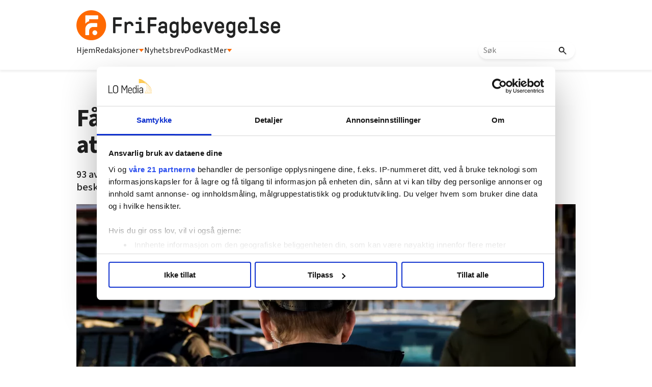

--- FILE ---
content_type: text/html; charset=utf-8
request_url: https://frifagbevegelse.no/nyheter/far-alvorlig-kritikk--ma-overbevise-folk-om-at-politiet-ikke-er-korrupte-6.158.1030299.2b64deb04f
body_size: 61411
content:
<!DOCTYPE html>
<html lang="nb">
<head>
<meta charset='UTF-8'>
<meta name='viewport' content='initial-scale=1,width=device-width'>
<link rel='manifest' href='/neodirect/static/9/manifest.webmanifest'>
<link rel='apple-touch-icon' href='/neodirect/static/9/icon96x96.png'>
<link rel='apple-touch-icon' sizes='152x152' href='/neodirect/static/9/icon152x152.png'>
<link rel='apple-touch-icon' sizes='167x167' href='/neodirect/static/9/icon167x167.png'>
<link rel='apple-touch-icon' sizes='180x180' href='/neodirect/static/9/icon180x180.png'>
<link rel='apple-touch-startup-image' href='/neodirect/static/9/splash.png'>
<link rel='icon' type='image/png' href='/neodirect/static/9/icon32x32.png'>
<meta name='apple-mobile-web-app-title' content='Får alvorlig kritikk: – Må overbevise folk om at politiet ikke er korrupte | FriFagbevegelse'>
<meta name='mobile-web-app-capable' content='yes'>

<title>Får alvorlig kritikk: – Må overbevise folk om at politiet ikke er korrupte | FriFagbevegelse</title>
<link rel="canonical" href="https://frifagbevegelse.no/nyheter/far-alvorlig-kritikk--ma-overbevise-folk-om-at-politiet-ikke-er-korrupte-6.158.1030299.2b64deb04f">
<meta property="og:url" content="https://frifagbevegelse.no/nyheter/far-alvorlig-kritikk--ma-overbevise-folk-om-at-politiet-ikke-er-korrupte-6.158.1030299.2b64deb04f"/>

<meta property="og:type" content="article"/>
<meta property="og:title" content="Alvorlig kritikk av politiet"/>
<meta property="twitter:title" content="Får alvorlig kritikk: – Må overbevise folk om at politiet ikke er korrupte"/>
<meta property="og:description" content="Politiet får kritikk for å ikke beskytte arbeidsfolk. Henlegger 93 av 99 saker om arbeidslivskriminalitet"/>
<meta property="twitter:description" content="Politiet får kritikk for å ikke beskytte arbeidsfolk. Henlegger 93 av 99 saker om arbeidslivskriminalitet"/>
<meta name="description" content="Politiet får kritikk for å ikke beskytte arbeidsfolk. Henlegger 93 av 99 saker om arbeidslivskriminalitet"/>
<meta property="article:published_time" content="2024-02-29T06:30:44+0100"/>
<meta property="article:modified_time" content="2024-02-29T09:42:52+0100"/>
<meta property="og:image" content="https://frifagbevegelse.no/image-3.443103.131724.20180213133946.1.1d92e549c9"/>
<meta property="og:image:width" content="3280"/>
<meta property="og:image:height" content="1715"/>
<meta property="twitter:image" content="https://frifagbevegelse.no/image-3.443103.131724.20180213133946.1.1d92e549c9"/>

<script type="application/ld+json">
{"@context":"http://schema.org","@type":"NewsArticle","mainEntityOfPage":"https://frifagbevegelse.no/nyheter/far-alvorlig-kritikk--ma-overbevise-folk-om-at-politiet-ikke-er-korrupte-6.158.1030299.2b64deb04f","headline":"Får alvorlig kritikk: – Må overbevise folk om at politiet ikke er korrupte","description":"Politiet får kritikk for å ikke beskytte arbeidsfolk. Henlegger 93 av 99 saker om arbeidslivskriminalitet","datePublished":"2024-02-29T06:30:44+0100","dateModified":"2024-02-29T09:42:52+0100","isAccessibleForFree":false,"image":{"@type":"ImageObject","url":"https://frifagbevegelse.no/image-3.443103.131724.20180213133946.1.1d92e549c9","width":"3280","height":"1715","caption":"– Det er fritt frem for arbeidsgivere å utnytte sårbare arbeidstakere i Norge. Det er omtrent ikke vits i å anmelde når sakene bare blir henlagt, sier Maren Amble Stinessen i Fair Play Bygg. (Illustrasjonsfoto)"}}
</script>
<script id="CookiebotConfiguration" type="application/json" data-cookieconsent="ignore">
  {
    "Frameworks": {
      "IABTCF2": {
        "AllowedVendors": [21, 30, 32, 50, 52, 63, 76, 91, 126, 132, 209, 253, 278, 290, 415, 612, 729, 755, 812, 855, 1126],
        "AllowedGoogleACVendors": [],
        "AllowedPurposes": [1, 2, 3, 4, 5, 6, 7, 9, 10],
        "AllowedLegIntPurposes": [2, 7, 8, 9, 10],
        "AllowedFlexiblePurposes": [2, 7, 8, 9, 10],
        "AllowedSpecialPurposes": [1, 2],
        "AllowedFeatures": [1, 2, 3],
        "AllowedSpecialFeatures": [1],
        "VendorRestrictions": [
          {
            "VendorId": 2,
            "DisallowPurposes": [2, 3, 4]
          }
        ]
      }
    }
  }
</script>

<script
  id="Cookiebot"
  src="https://consent.cookiebot.com/uc.js"
  data-cbid="5ca569cc-a91a-41f6-84d4-dff61ea4355b"
  data-framework="TCFv2.2"
  type="text/javascript"
  async
></script>

<link rel="shortcut icon" href="/neodirect/static/9/faviconlogo.ico">
<link rel="stylesheet" href="https://maxcdn.bootstrapcdn.com/font-awesome/4.4.0/css/font-awesome.min.css">
<script async="" src="//connect.facebook.net/en_US/fbds.js"></script>
<link href="http://frifagbevegelse.no/eneo/eneo.dll?tem=rss_out&id=1" rel="alternate" type="application/rss+xml" title="Siste nytt fra FriFagbevegelse.no" />
<meta property="fb:app_id" content="745352858851836">
<meta property="fb:pages" content="626348327473597">
<meta property="fb:pages" content="106396146110520">
<meta property="OG:locale" content="nb_NO">

<!-- <script type="text/javascript" src="/neo/9/scripts.js"></script> -->

<!-- Google Tag Manager -->
<script>(function(w,d,s,l,i){w[l]=w[l]||[];w[l].push({'gtm.start':
new Date().getTime(),event:'gtm.js'});var f=d.getElementsByTagName(s)[0],
j=d.createElement(s),dl=l!='dataLayer'?'&l='+l:'';j.async=true;j.src=
'https://www.googletagmanager.com/gtm.js?id='+i+dl;f.parentNode.insertBefore(j,f);
})(window,document,'script','dataLayer','GTM-P7GBM49');</script>
<!-- End Google Tag Manager -->

<meta name="google-site-verification" content="QKpgZjJF5dHHvH6SQywmam3NMR4e7QIvJfdSl3GJiKI" />

<script src="https://t.atmng.io/fag_pressen/hTc3Pj5tU.prod.js" async></script>

<link href="https://fonts.googleapis.com/css?family=Lato:400,700,900|Merriweather:400,400i,700,700i,900,900i" rel="stylesheet">

<link rel="stylesheet" href="https://cdn.jsdelivr.net/npm/swiper@9/swiper-bundle.min.css" />
<meta name="ag-context" content="article"/>
<meta name="agFacebookBlock" content="0"/>
<meta name="article:author" content="Anne Sofie Bergvall" />
<meta name="article:modified_time" content="2024-02-29T09:42:52Z"/>
<meta name="article:published_time" content="2024-02-29T06:30:44Z"/>
<meta name="article:section" content="Nyheter"/>
<meta name="twitter:card" content="summary_large_image">
<meta property="og:type" content="article" />
<script src="https://cdn.jsdelivr.net/npm/swiper@9/swiper-bundle.min.js"></script>
<link rel="icon" type="image/png" href="/neodirect/static/9/icon32x32.png">
<style>html{overflow-y:scroll;}body{margin-top:0px;margin-bottom:0px;}:root{--agflexgap:15px;}div,a,article,aside,header,main,footer,nav,section,time{display:block;}.crop_container{display:block;}.agfg-container{display:grid;grid-gap:var(--agflexgap);}.agjcfs{-webkit-justify-content:flex-start;justify-content:flex-start;}.agjcfe{-webkit-justify-content:flex-end;justify-content:flex-end;}.agjcce{-webkit-justify-content:center;justify-content:center;}.agjcsb{-webkit-justify-content:space-between;justify-content:space-between;}.agjcsa{-webkit-justify-content:space-around;justify-content:space-around;}.agjcse{-webkit-justify-content:space-evenly;justify-content:space-evenly;}.agaifs{-webkit-align-items:flex-start;align-items:flex-start;}.agaife{-webkit-align-items:flex-end;align-items:flex-end;}.agaice{-webkit-align-items:center;align-items:center;}.agaist{-webkit-align-items:stretch;align-items:stretch;}.agaibl{-webkit-align-items:baseline;align-items:baseline;}.agacfs{-webkit-align-content:flex-start;align-content:flex-start;}.agacfe{-webkit-align-content:flex-end;align-content:flex-end;}.agacce{-webkit-align-content:center;align-content:center;}.agacsb{-webkit-align-content:space-between;align-content:space-between;}.agacsa{-webkit-align-content:space-around;align-content:space-around;}.agver{display:-webkit-box;display:-moz-box;display:-ms-flexbox;display:-webkit-flex;display:flex;-webkit-flex-direction:column;flex-direction:column;}.aghor{display:-webkit-box;display:-moz-box;display:-ms-flexbox;display:-webkit-flex;display:flex;}.agwrp{-webkit-flex-wrap:wrap;-ms-flex-wrap:wrap;flex-wrap:wrap;}.agasfs{align-self:start;}.agasfe{align-self:end;}.agasce{align-self:center;}.agasst{align-self:stretch;}:hover>.popup{display:-webkit-box;display:-moz-box;display:-ms-flexbox;display:-webkit-flex;display:flex;z-index:10;}.agdisplaynone{display:none !important;}body.agPureCSS{box-sizing:border-box;}body.agPureCSS *,body.agPureCSS *:before,body.agPureCSS *:after{box-sizing:inherit;}body.agPureCSS .crop_container{position:relative;width:100%;}body.agPureCSS .crop_container img{position:absolute;top:0;left:0;bottom:0;right:0;opacity:0;-webkit-transition:opacity 0.3s;transition:opacity 0.3s;-webkit-transition-timing-function:ease-out;transition-timing-function:ease-out;}.aghplacementleft,.aghplacementright{display:inline-flex!important;flex-direction:column!important;align-items:flex-start!important;min-width:0px!important;max-width:100%!important;width:30%!important;overflow:hidden;}.aghplacementleft .crop_container img,.aghplacementright .crop_container img{width:100%!important;}.aghplacementleft{float:left;margin-right:1em;}.aghplacementright{float:right;margin-left:1em;}.aghplacementmiddle{display:flex;flex-direction:column;align-items:center;}.aghplacementmiddle .crop_container{height:auto !important;width:60% !important;max-width:60% !important;min-width:60% !important;margin:0 auto;}.aghplacementmiddle img.Image{width:100% !important;}.aghplacementmiddle p,.aghplacementmiddle ol,.aghplacementmiddle ul{text-align:left;width:60%;}.aghplacementleft p,.aghplacementright p,.aghplacementmiddle p{padding:0px!important;}@media all and (max-width:850px) and (min-width:600px){.aghplacementleft,.aghplacementright{width:40%!important;}}@media all and (max-width:600px){.aghplacementleft,.aghplacementright{width:100%!important;}}.ag_spa_button{visibility:hidden;cursor:pointer;}.ag_spa_navigation_bar{width:100%;display:flex;flex-direction:row;align-items:stretch;}.ag_spa_navigation_bar>*{flex:1;cursor:pointer;}.ag_spa_navigation_bar .nav_group.active .nav_label,.ag_spa_navigation_bar .nav_pebble.active{font-weight:bold;}.ag_spa_datawrapper{width:100%;}.ag_spa_scroll_container{width:100%;}.ag-youtube-iframe-container,.ag-instagram-iframe-container,.ag-datawrapper-iframe-container,.ag-carto-iframe-container,.ag-googlemaps-iframe-container,.ag-soundcloud-iframe-container,.ag-googledocs-iframe-container,.agPoll{width:100%;}@keyframes audiospin{0%{transform:rotate(0deg);}100%{transform:rotate(360deg);}}.baseloader{border:16px solid #f3f3f3;border-radius:50%;border-top:16px solid #3f3f3f;animation:audiospin 2s linear infinite;position:absolute;pointer-events:none;left:0px;top:0px;width:54px;height:54px;}weather-widget{display:block;width:150px;height:50px;background-color:hsl(0,0%,90%);border-radius:6px;color:black;}weather-widget svg-icon{width:40px;height:30px;}.nd-carousel-container{position:relative;display:block;user-select:none;font-family:-apple-system,BlinkMacSystemFont,Segoe UI,Roboto,Oxygen,Ubuntu,Cantarell,Fira Sans,Droid Sans,Helvetica Neue,sans-serif;font-size:1rem;font-weight:400;width:100%;}.nd-carousel-container.fullscreen{position:fixed;top:0;left:0;right:0;bottom:0;width:100%;display:flex;flex-direction:column;justify-content:flex-start;align-items:stretch;background-color:#000;max-width:100%;z-index:10001;}.nd-carousel-container.fullscreen .nd-carousel-overflow{padding-top:0;height:100%;margin-bottom:140px;}.nd-carousel-container.fullscreen .nd-carousel-indicators{position:absolute;bottom:50px;left:0;right:0;}.nd-carousel-container.fullscreen .nd-carousel-toolbar{position:absolute;bottom:0;left:0;right:0;padding:5px;}.fullscreen .nd-icon-btn,.fullscreen .nd-icon-btn:hover,.fullscreen .nd-icon-btn:focus,.nd-carousel-overlay-toolbar .nd-icon-btn:hover,.nd-carousel-overlay-toolbar .nd-icon-btn:focus,.nd-carousel-overlay-toolbar .nd-icon-btn{background-color:#000;}.nd-carousel-overlay-toolbar{width:auto;display:inline-flex;justify-content:center;align-items:center;position:absolute;top:0;left:0;transform:translateY(-100%);white-space:nowrap;padding:.5rem 0rem;right:0;background-color:rgba(0,0,0,0.8);}.nd-carousel-overlay-toolbar button{margin:0 .25rem;}.nd-carousel-overlay-toolbar .nd-icon-btn svg{fill:#fff;}.fullscreen .nd-icon-btn svg{fill:#fff;}.nd-carousel-container[toolconf="overlay"]:not(.fullscreen) .nd-slide-textblock{bottom:56px;}.nd-carousel-overlay-toolbar:empty,.nd-carousel-toolbar:empty{display:none!important;}.nd-carousel-overflow{position:relative;top:0;left:0;right:0;display:block;padding-top:75%;bottom:0;overflow:hidden;width:100%;background-color:#000;}.nd-carousel-frame{position:absolute;top:0;left:0;right:0;bottom:0;display:flex;flex-direction:row;width:100%;max-width:100%;min-width:100%;transition:transform 400ms ease;backface-visibility:hidden;}.nd-carousel-slide{min-width:100%;width:100%;max-width:100%;position:relative;display:block;height:100%;max-height:100%;overflow:hidden;-webkit-user-select:none;-moz-user-select:none;-ms-user-select:none;user-select:none;}.nd-carousel-slide[type="html"]>iframe{position:absolute;top:0;left:0;right:0;bottom:0;width:100%;height:100%;border:none;outline:none;margin:0;pointer-events:none;}.limitwidth{max-width:100% !important;width:100% !important;height:auto !important;margin:0 auto;position:absolute;top:0;left:0;right:0;bottom:0;}.limitheight{max-height:100% !important;height:100% !important;width:auto !important;margin:0 auto;position:absolute;top:0;left:0;right:0;bottom:0;}.nd-carousel-slide[type="video"]>video{height:100%;}.video-toolbar{position:absolute;top:50%;left:50%;z-index:100;transform:translate(-50%);background-color:#000;padding:.5em 1.5em;color:#fff;border-radius:50px;display:flex;align-items:center;white-space:nowrap;font-size:1rem;}.video-toolbar>.video-control{border:none;margin:0;padding:.5rem;color:#fff;background-color:#000;cursor:pointer;position:relative;font-size:1em;display:inline-flex;justify-content:center;align-items:center;outline:none;}button.video-control svg{fill:#fff;}span.buffer-amount{position:absolute;bottom:5px;right:5px;font-size:12px;background-color:#000;border-radius:50%;}span.video-played:after{content:" / ";}.video-toolbar:not(.playing)>.video-pause,.video-toolbar.playing>.video-play{display:none;}.video-toolbar.playing{opacity:0;transform:scale(0) translate(-50%);transition:opacity 200ms ease,transform 0ms ease 200ms;}.video-tools-show .video-toolbar.playing{opacity:1;transform:scale(1) translate(-50%);;transition:opacity 200ms ease;}.media-host>video{height:100%;width:100%;background-color:#000;}span.video-duration{font-size:.9em;padding:0 1rem;white-space:nowrap;}.nd-slide-media{pointer-events:none;}.nd-slide-media:not(.portrait){width:100%;height:auto;display:block;}.nd-slide-media.portrait{width:auto;height:100%;display:block;margin:0px auto;}.nd-carousel-container .nd-slide-media.landscape.u-limitheight{height:100% !important;width:auto !important;margin:0 auto;}.nd-carousel-toolbar .nd-icon.play,.nd-carousel-toolbar.nd-icon.pause,.nd-carousel-overlay-toolbar .nd-icon.play,.nd-carousel-overlay-toolbar .nd-icon.pause{font-size:1.2em;font-size:1.2em;position:relative;width:22px;height:22px;}.nd-slide-textblock{position:absolute;bottom:0;left:0;right:0;background-color:rgba(0,0,0,0.8);padding:1rem 1.5rem;color:#fff;transition:opacity 200ms ease;text-align:center;}.nd-slide-textblock p{margin:0rem;font-size:.8rem;}.nd-carousel-pebble{width:.5rem;height:.5rem;display:block;background-color:#333;border-radius:50%;transition:transform 100ms ease;margin:0rem .25rem;cursor:pointer;}.nd-carousel-pebble.active{transform:scale(1.5);}.nd-carousel-indicators{display:flex;justify-content:center;flex-wrap:wrap;}.nd-carousel-indicators.thumbnail{padding:.5rem 0rem;}.nd-carousel-thumbnail{width:58px;min-width:58px;height:58px;overflow:hidden;display:flex;justify-content:center;align-items:center;cursor:pointer;transition:transform 100ms ease,border-radius 100ms ease;background-color:rgba(0,0,0,0.1);border-radius:50%;}.nd-carousel-thumbnail{margin:8px;}.nd-carousel-thumbnail .landscape{height:100%;width:auto;}.nd-carousel-thumbnail .portrait{width:100%;height:auto;}.nd-carousel-thumbnail img.square{width:100%;height:100%;}.nd-carousel-thumbnail>img.html{background-color:#336199;}.nd-carousel-thumbnail.active{transform:scale(1.25);}.nd-carousel-indicators.pebble{padding:.5rem;}.nd-ripple{position:absolute;top:0;right:0;left:0;bottom:0;overflow:hidden;transform:translate3d(0,0,0);border-radius:50%;}.nd-ripple:after{content:"";display:block;position:absolute;width:100%;height:100%;top:0;left:0;pointer-events:none;background-image:radial-gradient(circle,#333 10%,transparent 10.01%);background-repeat:no-repeat;background-position:50%;transform:scale(10,10);opacity:0;transition:transform 400ms ease,opacity 1s ease;}.nd-ripple:active:after{transform:scale(0,0);opacity:.3;transition:0s;}.nd-btn,.nd-icon-btn{font-family:inherit;font-weight:400;font-size:1rem;border:none;outline:none;background-color:#fff;color:#333;padding:.5em 1em;margin:0em;cursor:pointer;display:inline-flex;justify-content:center;align-items:center;position:relative;}.nd-icon-btn{height:2.5em;width:2.5em;padding:0em;border-radius:50%;}.nd-btn:hover,.nd-btn:focus,.nd-icon-btn:hover,.nd-icon-btn:focus{background-color:#fefefe;}.nd-carousel-toolbar{display:flex;justify-content:center;align-items:flex-start;white-space:nowrap;position:relative;}.nd-carousel-indicators:empty + .nd-carousel-toolbar{margin-top:.5rem;}img.nd-icon{width:auto;height:16px;}.nd-inteval-progress-line{border-bottom:2px solid transparent;margin:0px !important;transform:scalex(0);transform-origin:left;}.nd-inteval-progress-line-wrap{position:absolute;bottom:0;left:0;width:100%;background-color:rgba(0,0,0,0.8);z-index:10;}.nd-carousel-playstate[playstate="pause"] .nd-icon:not(.play){display:none;}.nd-carousel-playstate[playstate="play"] .nd-icon:not(.pause){display:none;}.nd-carousel-autoplay{height:2.5em;width:2.5em;padding:0em;border-radius:50%;overflow:hidden;}button.nd-carousel-playstate.nd-icon-btn{margin:0;}.nd-carousel-autoplay-wrap[autoplay="false"]{display:none;}.nd-carousel-overlay-toolbar .nd-carousel-autoplay-wrap{margin:0 .25em;font-size:1rem;}svg.nd-icon{fill:#333;display:inline-block;width:1em;height:1em;}.nd-carousel-container:not(.fullscreen) .nd-icon-btn.expand.shrink .nd-icon.shrink{display:none;}.nd-carousel-container.fullscreen .nd-icon-btn.expand.shrink .nd-icon.expand{display:none;}button.nd-icon-btn.expand.shrink.hidden{display:none;}.media-host{box-sizing:border-box;}.media-host.portrait{height:100%;width:auto;max-height:100%;}.media-host:not(.portrait){width:100%;height:100%;max-width:100%;max-height:100%;}button.nd-icon-btn.ext-link{position:absolute;bottom:0;right:0;margin:.5rem;background-color:rgba(0,0,0,0.9);border-radius:0px;}button.nd-icon-btn.ext-link .nd-icon{fill:#fff;}button.nd-icon-btn.ext-link .nd-ripple:after{background-image:radial-gradient(circle,#fff 10%,transparent 10.01%);}button.nd-icon-btn.ext-link .nd-ripple{border-radius:0px;}@keyframes progressLine{to{transform:scalex(1)}}.nd-carousel-tools{position:relative;display:flex;flex-direction:column;align-items:center;}@media screen and (max-width:786px){.nd-carousel-indicators.thumbnail{flex-wrap:nowrap;overflow-x:auto;overflow-y:hidden;-webkit-overflow-scrolling:touch;justify-content:flex-start;}.nd-carousel-thumbnail{width:42px;min-width:42px;height:42px;}}@media screen and (max-width:786px) and (min-width:425px){}@media screen and (max-width:425px){.nd-carousel-overflow{padding-top:75%!important;}.nd-btn,.nd-icon-btn,.nd-carousel-overlay-toolbar .nd-carousel-autoplay-wrap{font-size:.8rem;}.nd-carousel-container[toolconf="overlay"]:not(.fullscreen) .nd-slide-textblock{bottom:48px;}.nd-slide-textblock{padding:.5rem .75rem;}.video-toolbar{font-size:.8rem;}}.agCommentWrapper{position:relative;width:100%;overflow:hidden;}.agCommentBox a,a.agBtnComment,a.agBtnShowAll,a.agBtnCloseAll,a.agBtnSort{cursor:pointer;border:1px solid #ccc;padding:0.2em;background:#ddd;display:inline-block;-webkit-user-select:none;-moz-user-select:none;-ms-user-select:none;-o-user-select:none;user-select:none;}.agCommentBox a:hover,a.agBtnComment:hover,a.agBtnShowAll:hover,a.agBtnCloseAll:hover{background:#ccc;}.agComments{list-style:none;padding-left:0;margin:0;}.agComments>.agCommentWrap>.agComments,.agComments>.agCommentWrap>.agCommentFormWrap{padding-left:1.5em;}.agComments>.agCommentWrap>.agComments>.agCommentWrap>.agComments .agComments{padding-left:0;}.agComment,.agCommentForm{background:#f6f6f6;border:1px solid #e6e6e6;margin:0.2em 0;padding:0.5em;display:inline-block;}.agCommentText,.agCommentInfo{padding:0 0 0.2em 0;margin:0;font-size:100%;}.agCommentText{padding:0.2em 0 0.2em 0;}.agCommentHeader{font-weight:bold;font-size:150%;}.agCommentName{font-weight:bold;}.agCommentDate,.agCommentVotes,.agCharLimit,.agReplyAmount{font-style:italic;font-size:80%;}.agCommentVotes{margin-top:0.2em;margin-left:0.5em;float:right;}.agUpvoteWrapper,.agDownvoteWrapper{margin-left:0.5em;}.agUpvoteWrapper{color:green;}.agDownvoteWrapper{color:red;}.agBtnComment,.agBtnShowAll,.agBtnCloseAll{margin:0 0 0.2em 0;}.agBtnReply,.agBtnUpvote,.agBtnDownvote,.agBtnMore,.agForumList,.agBtnComment{margin:0.2em 0 0 0;}.agBtnUpvote,.agBtnDownvote,.agBtnMore,.agBtnShowAll,.agBtnCloseAll{margin-left:0.2em;}.agCommentFormName,.agCommentFormText,.agCommentFormHeader{box-sizing:border-box;}.agCommentFormText{min-height:5em;max-width:100%;}.agCommentFormName,.agCommentFormHeader{margin-bottom:0.5em;}.agCharLimit,.agBtnShowAll,.agBtnCloseAll,.agBtnUpvote,.agBtnDownvote,.agBtnSort{float:right;}.agForumList option,.agCommentHeader{cursor:pointer;}

.lbOverlay{position:fixed;top:0;left:0;bottom:0;right:0;background:rgba(0,0,0,0.8);z-index:10000;}.lbOverlay>.close{float:right;color:black;background:white;border-radius:15px;padding:10px;line-height:10px;margin:10px;-webkit-user-select:none;-moz-user-select:none;-ms-user-select:none;user-select:none;z-index:99999;}.lbOverlay>.close:hover{cursor:pointer;}.lbOverlay>.image{text-align:center;-webkit-user-select:none;}

.agPoll{border:1px solid black;background:#f6f6f6;padding:10px;}.question_container{margin-bottom:10px;}.answer{margin-bottom:10px;cursor:pointer;}.state_answer .answer{display:none;}.answer-result-state{white-space:nowrap;background:black;color:white;padding:2px 5px;border-radius:5px;box-sizing:border-box;margin-bottom:6px;text-shadow:1px 1px 1px black;}</style>
<link rel="stylesheet" type="text/css" href="/css-7.13.0.20151126083339.5ad901bada">
<link rel="stylesheet" type="text/css" href="/css-7.17.0.20180109095702.615c78bb25">
<link rel="stylesheet" type="text/css" href="/css-7.27.0.20191115095440.41d2036216">
<link rel="stylesheet" type="text/css" href="/css-7.67.0.20230228133430.b64e05c2ce">
<link rel="stylesheet" type="text/css" href="/css-7.71.0.4fb5c0a16d">
<link rel="stylesheet" type="text/css" href="/css-7.73.0.20230630093343.970c3db256">
<link rel="stylesheet" type="text/css" href="/css-7.74.0.20250411094006.9992b54e48">
<link rel="stylesheet" type="text/css" href="/css-7.82.0.20250319120819.c3934bc0e1">
<link rel="stylesheet" type="text/css" href="/css-7.99.0.20250930132133.cef20cdaf6">
<link rel="stylesheet" type="text/css" href="/css-7.102.0.20250902133329.e8d712ab8a">
<link rel="stylesheet" type="text/css" href="/css-7.104.0.20250408080750.9988ffc898">
<link rel="stylesheet" type="text/css" href="/css-31.9.0.20250411094203.352fa489c9">
<link rel="stylesheet" type="text/css" href="/css-7.105.0.20250408141603.a929c97985">
<script src="https://ajax.googleapis.com/ajax/libs/jquery/1.11.1/jquery.min.js"></script>
<style>
.ag_c1{width:100%;}
.ag_c7{width:100%;display:block;}
.ag_c8{width:100%;max-width:800px;}
.ag_c5{width:100%;max-width:940px;}
.ag_c2{width:100%;max-width:980px;}
@media only screen and (max-width: 1024px){
.ag_c11{display:none;}
}
@media only screen and (max-width: 640px){
.ag_c4{display:none;}
}
@media only screen and (max-width: 768px){
.ag_c6{display:none;}
}
@media only screen and (min-width: 1025px){
.ag_c10{display:none;}
}
@media only screen and (min-width: 641px){
.ag_c3{display:none;}
}
@media only screen and (min-width: 769px){
.ag_c9{display:none;}
}
</style>
<script defer src="/javascript-8.108.0.20240415120708.be6baf29e5"></script>
<script defer src="/javascript-8.65.0.20211228093112.c9c670bdaf"></script>
<script defer src="/javascript-8.132.0.20250909132631.5a2fbba38f"></script>
<script defer src="/javascript-8.133.0.20181203132826.7c28d39664"></script>
<script defer src="/javascript-8.142.0.20240408133835.694aa5e2c9"></script>
<script defer src="/javascript-8.181.0.20250226124423.ecee6d09e5"></script>
<script defer src="/javascript-8.135.0.20240415140721.8b0597a5b2"></script>
<script defer src="/javascript-8.199.0.90f1461148"></script>
<script>
document.addEventListener('DOMContentLoaded',function(){
	CutAndPasteByline();
	assignSharerToArticlePage();
	dynamicList();
	getDateDifference();
	mailToUndersakAuthorNew();
	faktaJs();
	mailToAuthorNew();
	cloneLogoLink();

	injectArticleTextAds();
	articleSummary();
	dropdownJS();
});

document.addEventListener('DOMContentLoaded',function(){
$('.test-menu').click(function(event){
	$(this).toggleClass('open');
	$('.lo-nl-topbar-dropdown').toggleClass('open');
	event.stopPropagation();
});
});

</script>
<script defer src="/javascript-8.0.22.0af81ab918"></script>

<script>
var agPureCSS = true;
if(navigator.userAgent.match(/iPhone|iPod|iPad/i)&&("standalone" in window.navigator)&&window.navigator.standalone){var n;document.addEventListener('click', function(event) {n = event.target;while (n.nodeName !== "A" && n.nodeName !== "HTML") {n = n.parentNode;}if ('href' in n && n.href.indexOf('http') !== -1 && n.href.indexOf(document.location.host) !== -1 ) {event.preventDefault();document.location.href = n.href;}}, false);}
var agClick = { "url": "L2NsaWNrLTYuMTU4LjEwNzc3OTIuNi44NjA4OTQ2N2Q0", "id": "158_1077792" };
function preSizer() { }
var agSiteId = 9;
var ndMode='APACHE';
var neodirect_sw_params = {sw_path: "/neodirect/37/8?hash=1de682d2a5",productName: "42:23",pushUrl: "https://pushserver.lomedia.no/frifagbevegelse/neopush/subscribe",pushKey: "BNrgfyOC1KKDltVGH-8pQrQBS9tCEUa_xlr5BBMNf9gzVJGIBPKJQtXZBpdZxa10_VjQCQiQtdgx8tXL5MjiIIQ",offline_path: "/neodirect/37/9?hash=5ae6f94c48&lang=nb_NO"}</script>

<noscript>
JavaScript is disabled in your web browser or browser is too old to support JavaScript.
Today almost all web pages contain JavaScript, a scripting programming language that runs on visitor's web browser. It makes web pages functional for specific purposes and if disabled for some reason, the content or the functionality of the web page can be limited or unavailable.
</noscript>
</head>
<body class="agPureCSS">
<div id="i199110" data-ag_max_screen="4000" class="ag_c1 agver agjcfs agaice lo-nl-body nyheter-tpl nl-article-tpl nl-nyheter lo-nd"><header class="ag_c1 agver agjcfs agaifs lo-header"><div class="ag_c2 agver agjcfs agaifs lo-header-content"><div class="ag_c1 aghor agjcsb agaifs lo-header-top"><div class=" aghor agjcfs agaifs header-logo"><a href="/"><img src="/neodirect/static/9/logos/frifag-black.png"></a></div><div class="ag_c3 agver agjcfs agaifs lo-mob-menu-trigger"><span></span>
<span></span>
<span></span></div></div><div class="ag_c4 ag_c1 aghor agjcfs agaifs lo-header-bottom"><div class=" aghor agjcfs agaifs lo-header-bottom-left"><div class=" agver agjcfs agaifs lo-header-item"><a href="/">Hjem</a></div><div class=" agver agjcfs agaifs lo-header-item dropdown-trigger redaksjoner-trigger"><a>Redaksjoner <img src="/neodirect/static/9/trekant.png"></a></div><div class=" agver agjcfs agaifs lo-header-item"><a href="https://frifag.make.as/">Nyhetsbrev</a></div><div class=" agver agjcfs agaifs lo-header-item"><a href="/tags/podkast-6.508.1182.c9ea9aba3a">Podkast</a></div><div class=" agver agjcfs agaifs lo-header-item dropdown-trigger mer-trigger"><a>Mer <img src="/neodirect/static/9/trekant.png"></a></div></div><div class=" aghor agjcfs agaifs lo-header-bottom-right"><div class=" agver agjcfs agaifs header-search"><form method="GET" action="/sok-6.492.0c02350321" class="lo_gse_search_small" >
	<input name="gse_search" placeholder="Søk"/>
	<button type="submit">
		<img src="/neodirect/static/9/new-layout-content/search.png"/>
	</button>
</form></div></div></div></div><div class="ag_c1 agver agjcce agaice lo-header-dropdowns"><div class="ag_c4 ag_c5 aghor agjcfs agaifs header-dropdown redaksjoner-dropdown none"><div class="ag_c1 agver agjcfs agaifs header-dropdown-column"><div class="ag_c1 agver agjcfs agaifs header-dropdown-item"><a href="/arbeidsmanden-6.211.1146.54a13fbfaf">Arbeidsmanden</a></div><div class="ag_c1 agver agjcfs agaifs header-dropdown-item"><a href="/i-skolen-6.215.1157.cbbeea7a84">I skolen</a></div><div class="ag_c1 agver agjcfs agaifs header-dropdown-item"><a href="/njfmagasinet-6.227.1176.2469681bb3">NJF-magasinet</a></div><div class="ag_c1 agver agjcfs agaifs header-dropdown-item"><a href="/ntlmagasinet-6.229.1179.e8c2b8cac6">NTL-magasinet</a></div></div><span></span><div class="ag_c1 agver agjcfs agaifs header-dropdown-column"><div class="ag_c1 agver agjcfs agaifs header-dropdown-item"><a href="https://fontene.no/">Fontene</a></div><div class="ag_c1 agver agjcfs agaifs header-dropdown-item"><a href="/nnnarbeideren-6.228.1177.875212f467">NNN-arbeideren</a></div><div class="ag_c1 agver agjcfs agaifs header-dropdown-item"><a href="/lo-aktuelt-6.219.1163.af6cdfc75a">LO-Aktuelt</a></div><div class="ag_c1 agver agjcfs agaifs header-dropdown-item"><a href="/nettverk-6.225.1171.5c9d8e79f2">Nettverk</a></div></div><span></span><div class="ag_c1 agver agjcfs agaifs header-dropdown-column"><div class="ag_c1 agver agjcfs agaifs header-dropdown-item"><a href="https://hk-nytt.no/">HK-Nytt</a></div><div class="ag_c1 agver agjcfs agaifs header-dropdown-item"><a href="/magasinet-for-fagorganiserte-6.222.1167.4e909464d4">Magasinet for fagorganiserte</a></div><div class="ag_c1 agver agjcfs agaifs header-dropdown-item"><a href="/nffmagasinet-6.226.1175.7717127fa1">NFF-magasinet</a></div></div></div><div class="ag_c4 ag_c5 aghor agjcfs agaifs header-dropdown mer-dropdown none"><div class="ag_c1 agver agjcfs agaifs header-dropdown-column"><div class="ag_c1 agver agjcfs agaifs header-dropdown-title"><h4>AKTUELT</h4></div><div class="ag_c1 agver agjcfs agaifs header-dropdown-item"><a href="/tags/nyheter-6.508.1180.339d853bd4">Nyheter</a></div><div class="ag_c1 agver agjcfs agaifs header-dropdown-item"><a href="/tags/debatt-6.508.1150.4aec56a092">Debatt</a></div><div class="ag_c1 agver agjcfs agaifs header-dropdown-item"><a href="/tags/utenriks-6.508.2217.e3ef2fc70b">Utenriks</a></div><div class="ag_c1 agver agjcfs agaifs header-dropdown-item"><a href="/tags/kultur-6.508.1159.f6d2a08d11">Kultur</a></div><div class="ag_c1 agver agjcfs agaifs header-dropdown-item"><a href="/tags/folk-6.508.1153.5e90e29d89">Nytt om folk</a></div></div><span></span><div class="ag_c1 agver agjcfs agaifs header-dropdown-column"><div class="ag_c1 agver agjcfs agaifs header-dropdown-title"><h4>HØR MER FRA OSS</h4></div><div class="ag_c1 agver agjcfs agaifs header-dropdown-item"><a href="/tags/podkast-6.508.1182.c9ea9aba3a">Podkast</a></div><div class="ag_c1 agver agjcfs agaifs header-dropdown-item"><a href="https://frifag.make.as/">Nyhetsbrev</a></div><div class="ag_c1 agver agjcfs agaifs header-dropdown-item"><a href="/frifagbevegelse-i-sosiale-medier-6.453.1119649.1.8fbc6915cb">Sosiale medier</a></div></div><span></span><div class="ag_c1 agver agjcfs agaifs header-dropdown-column"><div class="ag_c1 agver agjcfs agaifs header-dropdown-title"><h4>VÅRE FELT</h4></div><div class="ag_c1 agver agjcfs agaifs header-dropdown-item"><a href="/tags/lonnsoppgjoret-6.508.1311.eb3c2d1fc5">Lønnsoppgjøret</a></div><div class="ag_c1 agver agjcfs agaifs header-dropdown-item"><a href="/tags/sporsmal-6.508.1188.9a8732889c">Rettigheter på jobben</a></div><div class="ag_c1 agver agjcfs agaifs header-dropdown-item"><a href="/tariff/tariffleksikon-6.237.1193.9693020313">Tariffleksikon</a></div><div class="ag_c1 agver agjcfs agaifs header-dropdown-item"><a href="/foreign-workers-6.541.ecac5f6b30">Foreign Workers</a></div><div class="ag_c1 agver agjcfs agaifs header-dropdown-item"><a href="/sjofolk-6.508.1472.7c3732c6e3">Sjøfolk</a></div></div><span></span><div class="ag_c1 agver agjcfs agaifs header-dropdown-column"><div class="ag_c1 agver agjcfs agaifs header-dropdown-title"><h4>OM OSS</h4></div><div class="ag_c1 agver agjcfs agaifs header-dropdown-item"><a href="/om-frifagbevegelse-6.453.1119551.1.aaf27862ba">Om FriFagbevegelse</a></div><div class="ag_c1 agver agjcfs agaifs header-dropdown-item"><a href="https://ocast.com/no/frifagbevegelse/">Annonsering</a></div><div class="ag_c1 agver agjcfs agaifs header-dropdown-item"><a href="/kontakt-frifagbevegelse-6.453.1119658.1.0ea158ec61">Kontakt oss</a></div></div></div><div class="ag_c3 ag_c5 agver agjcfs agaifs header-dropdown mob-dropdown none"><div class="ag_c1 aghor agjcfs agaifs mob-dropdown-row"><div class="ag_c1 agver agjcfs agaifs redaksnojer-mob-dropdown-wrap"><div class="ag_c1 agver agjcfs agaifs lo-header-item dropdown-trigger redaksjoner-mob-trigger"><a>Redaksjoner <img src="/neodirect/static/9/trekant.png"></a></div><div class="ag_c5 agver agjcfs agaifs header-dropdown redaksjoner-mob-dropdown none"><div class="ag_c1 agver agjcfs agaifs header-dropdown-column"><div class="ag_c1 agver agjcfs agaifs header-dropdown-item"><a href="/arbeidsmanden-6.211.1146.54a13fbfaf">Arbeidsmanden</a></div><div class="ag_c1 agver agjcfs agaifs header-dropdown-item"><a href="/i-skolen-6.215.1157.cbbeea7a84">I skolen</a></div><div class="ag_c1 agver agjcfs agaifs header-dropdown-item"><a href="/njfmagasinet-6.227.1176.2469681bb3">NJF-magasinet</a></div><div class="ag_c1 agver agjcfs agaifs header-dropdown-item"><a href="/ntlmagasinet-6.229.1179.e8c2b8cac6">NTL-magasinet</a></div></div><div class="ag_c1 agver agjcfs agaifs header-dropdown-column"><div class="ag_c1 agver agjcfs agaifs header-dropdown-item"><a href="https://fontene.no/">Fontene</a></div><div class="ag_c1 agver agjcfs agaifs header-dropdown-item"><a href="/nnnarbeideren-6.228.1177.875212f467">NNN-arbeideren</a></div><div class="ag_c1 agver agjcfs agaifs header-dropdown-item"><a href="/lo-aktuelt-6.219.1163.af6cdfc75a">LO-Aktuelt</a></div><div class="ag_c1 agver agjcfs agaifs header-dropdown-item"><a href="/nettverk-6.225.1171.5c9d8e79f2">Nettverk</a></div></div><div class="ag_c1 agver agjcfs agaifs header-dropdown-column"><div class="ag_c1 agver agjcfs agaifs header-dropdown-item"><a href="https://hk-nytt.no/">HK-Nytt</a></div><div class="ag_c1 agver agjcfs agaifs header-dropdown-item"><a href="/magasinet-for-fagorganiserte-6.222.1167.4e909464d4">Magasinet for fagorganiserte</a></div><div class="ag_c1 agver agjcfs agaifs header-dropdown-item"><a href="/nffmagasinet-6.226.1175.7717127fa1">NFF-magasinet</a></div></div></div></div><div class=" agver agjcfs agaifs header-search"><form method="GET" action="/sok-6.492.0c02350321" class="lo_gse_search_small" >
	<input name="gse_search" placeholder="Søk"/>
	<button type="submit">
		<img src="/neodirect/static/9/new-layout-content/search.png"/>
	</button>
</form></div></div><div class="ag_c1 aghor agjcfs agaifs mob-dropdown-row"><div class="ag_c1 agver agjcfs agaifs header-dropdown-column"><div class="ag_c1 agver agjcfs agaifs header-dropdown-title"><h4>AKTUELT</h4></div><div class="ag_c1 agver agjcfs agaifs header-dropdown-item"><a href="/tags/nyheter-6.508.1180.339d853bd4">Nyheter</a></div><div class="ag_c1 agver agjcfs agaifs header-dropdown-item"><a href="/tags/debatt-6.508.1150.4aec56a092">Debatt</a></div><div class="ag_c1 agver agjcfs agaifs header-dropdown-item"><a href="/tags/utenriks-6.508.2217.e3ef2fc70b">Utenriks</a></div><div class="ag_c1 agver agjcfs agaifs header-dropdown-item"><a href="/tags/kultur-6.508.1159.f6d2a08d11">Kultur</a></div><div class="ag_c1 agver agjcfs agaifs header-dropdown-item"><a href="/tags/folk-6.508.1153.5e90e29d89">Nytt om folk</a></div></div><div class="ag_c1 agver agjcfs agaifs header-dropdown-column"><div class="ag_c1 agver agjcfs agaifs header-dropdown-title"><h4>HØR MER FRA OSS</h4></div><div class="ag_c1 agver agjcfs agaifs header-dropdown-item"><a href="/tags/podkast-6.508.1182.c9ea9aba3a">Podkast</a></div><div class="ag_c1 agver agjcfs agaifs header-dropdown-item"><a href="https://frifag.make.as/">Nyhetsbrev</a></div><div class="ag_c1 agver agjcfs agaifs header-dropdown-item"><a href="/frifagbevegelse-i-sosiale-medier-6.453.1119649.1.8fbc6915cb">Sosiale medier</a></div></div></div><div class="ag_c1 aghor agjcfs agaifs mob-dropdown-row"><div class="ag_c1 agver agjcfs agaifs header-dropdown-column"><div class="ag_c1 agver agjcfs agaifs header-dropdown-title"><h4>VÅRE FELT</h4></div><div class="ag_c1 agver agjcfs agaifs header-dropdown-item"><a href="/tags/lonnsoppgjoret-6.508.1311.eb3c2d1fc5">Lønnsoppgjøret</a></div><div class="ag_c1 agver agjcfs agaifs header-dropdown-item"><a href="/tags/sporsmal-6.508.1188.9a8732889c">Rettigheter på jobben</a></div><div class="ag_c1 agver agjcfs agaifs header-dropdown-item"><a href="/tariff/tariffleksikon-6.237.1193.9693020313">Tariffleksikon</a></div><div class="ag_c1 agver agjcfs agaifs header-dropdown-item"><a href="/foreign-workers-6.541.ecac5f6b30">Foreign Workers</a></div><div class="ag_c1 agver agjcfs agaifs header-dropdown-item"><a href="/sjofolk-6.508.1472.7c3732c6e3">Sjøfolk</a></div></div><div class="ag_c1 agver agjcfs agaifs header-dropdown-column"><div class="ag_c1 agver agjcfs agaifs header-dropdown-title"><h4>OM OSS</h4></div><div class="ag_c1 agver agjcfs agaifs header-dropdown-item"><a href="/om-frifagbevegelse-6.453.1119551.1.aaf27862ba">Om FriFagbevegelse</a></div><div class="ag_c1 agver agjcfs agaifs header-dropdown-item"><a href="https://ocast.com/no/frifagbevegelse/">Annonsering</a></div><div class="ag_c1 agver agjcfs agaifs header-dropdown-item"><a href="/kontakt-frifagbevegelse-6.453.1119658.1.0ea158ec61">Kontakt oss</a></div></div></div></div></div></header><div class="ag_c1 agver agjcfs agaice nl-article-main"><section class="ag_c6 ag_c2 agver agjcce agaice frifag-ad-top frifag-ad"><div class="ag_c6 ag_c7 agjcce agaice" data-agsingletonId="187300"><span class="adLabel annonse" style="display:none;">Annonse</span>
<div data-agwidth="100%" class="agadclass" id="fri/nettbanner" data-size-mapping="fri/nettbanner" data-name="fri/nettbanner"></div></div></section><div class="ag_c1 agver agjcfs agaifs lo-nl-article-content frifag-article-content"><section class="ag_c1 agver agjcfs agaifs frifag-article-head"><div class="ag_c1 prio1 agver agjcfs agaifs lo-nl-title"><h1 class="tittel">Får alvorlig kritikk: – Må overbevise folk om at politiet ikke er korrupte</h1></div><div class="ag_c8 prio1 agver agjcfs agaifs lo-nl-ingres"><h5 class="ingress">93 av 99 saker om arbeidslivskriminalitet har blitt henlagt. Nå etterlyses bedre beskyttelse av arbeidsfolk. </h5></div></section><section class="ag_c1 agver agjcfs agaifs frifag-article-top-image"><div class="ag_c1 prio1 agver agjcfs agaifs lo-nl-image"><div style="width:100%;" class="Image aglandscape"><div class="crop_container" style="padding-top:52.2866%;"><span class="agVAHelper"></span><img class="Image Image_" src="" data-aghref="/image-3.443103.131724.20180213133946.1.1d92e549c9" data-agimagetype="hardcrop" alt="– Det er fritt frem for arbeidsgivere å utnytte sårbare arbeidstakere i Norge. Det er omtrent ikke vits i å anmelde når sakene bare blir henlagt, sier Maren Amble Stinessen i Fair Play Bygg. (Illustrasjonsfoto)"></div><p class="Caption">– Det er fritt frem for arbeidsgivere å utnytte sårbare arbeidstakere i Norge. Det er omtrent ikke vits i å anmelde når sakene bare blir henlagt, sier Maren Amble Stinessen i Fair Play Bygg. (Illustrasjonsfoto)</p><p class="Source">Håvard Sæbø</p></div></div></section><div class="ag_c1 aghor agjcce agaist frifag-article-column-container"><article class="ag_c1 agver agjcfs agaifs lo-nl-article-maincol frifag-article-main-col"><div class="ag_c1 agver agjcfs agaifs frifag-article-info"><div class="ag_c1 agver agjcfs agaifs lo-nl-byline-append-target"></div><div class="ag_c1 aghor agjcfs agaifs frifag-article-time"><div class=" aghor agjcfs agaifs lo-nl-created-time"><div class=" prio1 agver agjcfs agaifs"><span class="textelement-publishing date">29.02.2024</span></div><div class=" prio1 agver agjcfs agaifs"><span class="textelement-publishingtime time">06:30</span></div></div><div class=" prio1 agver agjcfs agaifs lo-nl-modified-time"><span class="textelement-modifiedtime datetime">02.03.2024 10:32</span></div></div><div class="ag_c9 ag_c1 agver agjcce agaice frifag-ad frifag-mobilbanner-ad-box"><div class="ag_c9 ag_c7 agjcce agaice" data-agsingletonId="187300"></div></div></div><div class="ag_c1 agver agjcfs agaifs bb-container"><div class="ag_c1 agver agjcfs agaifs summary-title"><h4>Saken oppsummert</h4></div></div><div class="ag_c1 prio1 agver agjcfs agaifs article_text frifag-article-text k5a-article"><p class="byline">Anne Sofie Bergvall</p><p class="epost">frifagbevegelse@lomedia.no</p><p class="byline">Ronja Sagstuen Larsen (foto)</p><p class="tekst">Hamid Norouzi anmeldte sin tidligere sjef etter å ha <a target="_blank" rel="noopener" href="https://frifagbevegelse.no/nyheter/hamid-ble-lurt-av-sjefen-na-skylder-han-staten-200000-kroner-6.158.1030267.e7b3f97db4">fått en regning fra Arbeidstilsynet på 200.000 kroner.</a> Hans er en av mange saker som blir henlagt fordi politiet ikke har kapasitet til å prioritere arbeidslivskriminalitet.</p><p class="tekst">Dagens regjering har som mål å styrke politiets arbeid mot arbeidslivskriminalitet (a-krim). Likevel slipper mange kriminelle arbeidsgivere unna.</p><p class="tekst">Ofte henlegges sakene på grunn av manglende kapasitet i politiet.</p><p class="mellomtittel">Henlegges</p><p class="tekst">I 2023 tipset Fair Play Bygg i Oslo politiet om 247 saker, og de har hjulpet flere personer til å anmelde arbeidsgiver.</p><p class="tekst">Hver eneste av sakene Fair Play Bygg hjalp til med å anmelde, er blitt henlagt</p><p class="tekst">– Dette selv når vi har masse dokumentasjon på forholdet, sier rådgiver Maren Amble Stinessen i organisasjonen, som jobber for å bekjempe a-krim.</p><p class="tekst">Ifølge Sheraz Malik, jurist i Kirkens Bymisjon i Oslo, er fire av fem a-krimsaker han har vært med å anmelde i år, blitt henlagt på grunn av kapasitet.</p><p class="tekst"><span class="bold">– Henleggelsene styrker useriøse arbeidsgivers oppfatning om at politiet ikke prioriterer sånne saker. Da risikerer vi at det blir flere, sier han.</span></p><p class="tekst">– Det er så ille at vi må overbevise folk om at politiet i Norge ikke er korrupt, sier Stinessen.</p><p class="mellomtittel">Kritikk fra statsadvokatene</p><p class="tekst">Onsdag fortalte FriFagbevegelse <a target="_blank" rel="noopener" href="https://frifagbevegelse.no/nyheter/hamid-ble-lurt-av-sjefen-na-skylder-han-staten-200000-kroner-6.158.1030267.e7b3f97db4">om Hamid Norouzi (28)</a> som anmeldte sjefen sin for å ha utnyttet ham som arbeider. Saken hans ble henlagt etter knappe ti dager, med begrunnelsen at politiet ikke hadde nok kapasitet. </p><p class="tekst"><span class="bold">Måten Norouzis sak ble behandlet på, bekymrer Stinessen. </span></p><div style="width:100%;" class="Image aghplacementany aglandscape"><div class="crop_container" style="padding-top:52.2951%;"><span class="agVAHelper"></span><img class="Image Image_" src="" data-aghref="/image-3.586711.131724.20240227114900.1.e3dc4bd1fa" data-agimagetype="hardcrop" alt="Hamid Norouzi fikk hjelp av rådgiver i Fair Play Bygg, Maren Amble Stinessen til å anmelde sjefen sin. Saken ble henlagt."></div><p class="Caption">Hamid Norouzi fikk hjelp av rådgiver i Fair Play Bygg, Maren Amble Stinessen til å anmelde sjefen sin. Saken ble henlagt.</p><p class="Source">Ronja Sagstuen Larsen</p></div><p class="tekst">Hos Oslo-politiet ble saken kodet som «brudd på arbeidsmiljøloven» og sendt til lokalavsnittet i Øst politidistrikt. Det er kun lokale avsnitt som kan henlegge saker på bakgrunn av kapasitetsmangel. </p><p class="tekst"><span class="bold">I november i fjor uttrykte også Oslo Statsadvokatembeter bekymring over at det er mange henleggelser, da de gikk gjennom politidistriktene Oslo og Østs arbeid med a-krim.</span></p><p class="tekst"><span class="bold">Rapporten viste at:</span></p><p class="tekst">●    Flere saker registreres som mindre alvorlig enn det som opprinnelig ble anmeldt.</p><p class="tekst">●    Flere saker henlegges raskt og på grunn av kapasitetsproblemer.</p><p class="tekst">●    Enkle saker blir liggende lenge uten å bli etterforsket.</p><p class="tekst">– Det er fritt frem for arbeidsgivere å utnytte sårbare arbeidstakere i Norge. Det er omtrent ikke vits i å anmelde når sakene bare blir henlagt, sier Stinessen.</p><p class="mellomtittel">Politiet mangler folk</p><p class="tekst"><span class="bold">Kenneth Henriksen leder spesialavsnittet som etterforsker a-krim i Oslo-politiet. Ifølge ham kommer det langt flere saker enn de klarer å håndtere.</span></p><p class="tekst">Hans avsnitt jobber med å ta de aktørene de tror kan gjøre mest skade. I 2022 og 2023 var henholdsvis 53 og 46 saker under etterforskning der.</p><p class="tekst">Kun seks saker har gått til tiltale i samme periode.</p><p class="tekst">– Å etterforske a-krim handler om mange bekker små. Det er mange enkeltfirma som driver kriminelt. Men de mindre sakene har ikke vi ressurser til å ta, og de når heller ikke opp når lokalavsnittene må velge mellom å etterforske lønnstyveri og drapsforsøk, sier han.</p><p class="tekst">Henriksen sier det ikke er nok ressurser hverken i politiet generelt, eller i hans avsnitt, til å jobbe godt nok med arbeidslivskriminalitet.</p><p class="tekst">– Vi har ikke nok folk i forhold til alt vi skulle ha gjort. </p></div><div class="ag_c9 ag_c7 prio1 agjcfs agaifs lo-nl-fakta-box"><p class="faktatittel">A-krim</p><p class="fakta">I Oslo og Øst politidistrikt går alle anmeldelser gjennom såkalt «felles straffesaksinntak».</p><p class="fakta">Denne sentralen kategoriserer anmeldelsene etter lovbrudd, og sender den videre til det avsnittet de mener passer best.</p><p class="fakta">Spesialavsnitt kan ikke henlegge saker på grunn av kapasitetsmangel. Lokalavsnitter kan det.</p><p class="fakta">Det finnes ikke en egen kategori for arbeidskriminalitet. Det finnes derfor heller ikke data på hvor mange saker som blir anmeldt.</p></div><div class="ag_c7 agjcfs agaifs oldContentWarning display_none"><img  src="/neodirect/static/9/New elements 2024/Icons/warning.png" alt="Warning"/></div><div class="ag_c1 prio1 aghor agwrp agjcfs agaifs agTagWrapper"><div class="agTextTagCloud"><div class="agTextTagContainer" data-tagid="1092""><a href = "/tags/politiet-6.508.1092.62b5fc688d"><span class="agTextTag">politiet</span></a></div><div class="agTextTagContainer" data-tagid="1155""><a href = "/tags/forside-6.508.1155.272c59246d"><span class="agTextTag">Forside</span></a></div><div class="agTextTagContainer" data-tagid="1180""><a href = "/tags/nyheter-6.508.1180.339d853bd4"><span class="agTextTag">Nyheter</span></a></div><div class="agTextTagContainer" data-tagid="1484""><a href = "/tags/arbeidslivskriminalitet-6.508.1484.f7b20c9367"><span class="agTextTag">arbeidslivskriminalitet</span></a></div><div class="agTextTagContainer" data-tagid="1701""><a href = "/tags/fair-play-bygg-6.508.1701.2414310266"><span class="agTextTag">Fair Play Bygg</span></a></div></div></div><div class="ag_c1 aghor agjcfs agaifs frifag-dele-knapp ag-sharer-tool lo-nl-sharer frifag-sharer">    <button class="frifag-share-btn">
      <p>Del artikkel</p>
    </button>

<div class="ag_c1 agver agjcfs agaifs">  <script>
    const shareBtn = document.querySelector(".frifag-share-btn");
    shareBtn.addEventListener("click", () => {
      navigator.share({
        title: document.title,
        text: "Sjekk ut denne artikkelen",
        url: window.location.href,
      });
    });
  </script></div></div><div class="ag_c10 ag_c1 agver agjcfs agaifs" data-agsingletonId="199287">      <section class="fri-work-carousel">
        <div class="fri-work-carousel-container">
          <div class="fri-work-carousel-heading">
            <img src="/neodirect/static/9/frifagjobb.png" alt="" />
            <p>Nå: <span id="workNumber">0</span> stillingsannonser</p>
          </div>
          <div class="swiper fri-work-carousel" id="swiper2">
            <div class="swiper-wrapper fri-work-carousel-wrapper"></div>
            <div class="swiper-button-prev fri-work-carousel-prev"></div>
            <div class="swiper-button-next fri-work-carousel-next"></div>
            <div class="swiper-pagination fri-work-carousel-pagination"></div>
          </div>
        </div>
      </section></div><div class="ag_c1 agver agjcfs agaifs frifag-flere-saker"><h2>Flere saker</h2><div class="ag_c1 aghor agjcfs agaifs flere-saker-row"><div class="ag_c1 BT_SQLSTATEMENTS_981_LIST agver agjcfs agaifs flere-saker-list ag_list" data-url='https://frifagbevegelse.no/nyheter/far-alvorlig-kritikk--ma-overbevise-folk-om-at-politiet-ikke-er-korrupte-6.158.1030299.2b64deb04f&segmentid=199154'><a class="ag_c1" href="/nyheter/sjefen-stjal-lonna-til-200-lastebilsjaforer-na-sitter-han-pa-tiltalebenken-6.158.1190515.c6c41f5d10"><div class="prio1 agver agjcfs agaifs flere-saker-article"><div  data-agnocrop="1" class="ag_c1 prio1 agver agjcfs agaifs flere-saker-image"><div style="width:100%;" class="Image aglandscape"><div class="crop_container" style="padding-top:52.3167%;"><span class="agVAHelper"></span><img class="Image Image_" src="" data-aghref="/image-3.518844.156970.20260130115151.1.3a3d6e01bd" data-agimagetype="hardcrop" alt="To sjefer i selskapet Vlantana er nå tiltalt for lønnstyveri."></div><p class="Caption">To sjefer i selskapet Vlantana er nå tiltalt for lønnstyveri.</p><p class="Source">Stein Inge Stølen</p></div></div><div class="ag_c1 prio1 agver agjcfs agaifs flere-saker-title"><h1 class="tittel">Sjefen stjal lønna til 200 lastebilsjåfører: Nå sitter han på tiltalebenken</h1></div></div></a></div><div class="ag_c1 BT_SQLSTATEMENTS_981_LIST agver agjcfs agaifs flere-saker-list ag_list" data-url='https://frifagbevegelse.no/nyheter/far-alvorlig-kritikk--ma-overbevise-folk-om-at-politiet-ikke-er-korrupte-6.158.1030299.2b64deb04f&segmentid=199158'><a class="ag_c1" href="/nyheter/stoltenberg-med-nye-tall-sa-mange-boligeiere-far-lavere-skatt-6.158.1190414.6649bf2900"><div class="prio1 agver agjcfs agaifs flere-saker-article"><div  data-agnocrop="1" class="ag_c1 prio1 agver agjcfs agaifs flere-saker-image"><div style="width:100%;" class="Image aglandscape"><div class="crop_container" style="padding-top:52.3448%;"><span class="agVAHelper"></span><img class="Image Image_" src="" data-aghref="/image-3.629797.156965.20260130132917.1.2807c59087" data-agimagetype="hardcrop" alt=""></div><p class="Source">Jonas Sandboe</p></div></div><div class="ag_c1 prio1 agver agjcfs agaifs flere-saker-title"><h1 class="tittel">Regjeringens «skattebombe»: Stoltenberg har fått nye tall</h1></div></div></a></div></div><div class="ag_c1 aghor agjcfs agaifs flere-saker-row"><div class="ag_c1 BT_SQLSTATEMENTS_981_LIST agver agjcfs agaifs flere-saker-list ag_list" data-url='https://frifagbevegelse.no/nyheter/far-alvorlig-kritikk--ma-overbevise-folk-om-at-politiet-ikke-er-korrupte-6.158.1030299.2b64deb04f&segmentid=199163'><a class="ag_c1" href="/magasinet-for-fagorganiserte/los-nye-lonnsgeneral-to-krav-skiller-seg-ut-6.158.1182724.128408dd08"><div class="prio1 agver agjcfs agaifs flere-saker-article"><div  data-agnocrop="1" class="ag_c1 prio1 agver agjcfs agaifs flere-saker-image"><div style="width:100%;" class="Image aglandscape"><div class="crop_container" style="padding-top:52.2475%;"><span class="agVAHelper"></span><img class="Image Image_" src="" data-aghref="/image-3.625550.156961.20260130082701.1.d8f4bb22d6" data-agimagetype="hardcrop" alt="MER I LOMMEBOKA: Fellesforbundets leder Christian Justnes har tro på en merkbart økt kjøpekraft etter årets lønnsoppgjør."></div><p class="Caption">MER I LOMMEBOKA: Fellesforbundets leder Christian Justnes har tro på en merkbart økt kjøpekraft etter årets lønnsoppgjør.</p><p class="Source">Håvard Sæbø</p></div></div><div class="ag_c1 prio1 agver agjcfs agaifs flere-saker-title"><h1 class="tittel">LOs nye lønnsgeneral: To krav skiller seg ut</h1></div></div></a></div><div class="ag_c1 BT_SQLSTATEMENTS_981_LIST agver agjcfs agaifs flere-saker-list ag_list" data-url='https://frifagbevegelse.no/nyheter/far-alvorlig-kritikk--ma-overbevise-folk-om-at-politiet-ikke-er-korrupte-6.158.1030299.2b64deb04f&segmentid=199167'><a class="ag_c1" href="/nyheter/nytt-drama-om-melkoya--frp-er-fullstendig-useriose-6.158.1190388.9bb87f7868"><div class="prio1 agver agjcfs agaifs flere-saker-article"><div  data-agnocrop="1" class="ag_c1 prio1 agver agjcfs agaifs flere-saker-image"><div style="width:100%;" class="Image aglandscape"><div class="crop_container" style="padding-top:52.3776%;"><span class="agVAHelper"></span><img class="Image Image_" src="" data-aghref="/image-3.635901.156936.20260129140149.1.52c3e21b5e" data-agimagetype="hardcrop" alt="Petroleumsanlegget på Melkøya i Finnmark."></div><p class="Caption">Petroleumsanlegget på Melkøya i Finnmark.</p><p class="Source">Ole Berg-Rusten / NTB</p></div></div><div class="ag_c1 prio1 agver agjcfs agaifs flere-saker-title"><h1 class="tittel">Drama om Melkøya: – Frp er fullstendig useriøse</h1></div></div></a></div></div><div class="ag_c1 aghor agjcfs agaifs flere-saker-row"><div class="ag_c1 BT_SQLSTATEMENTS_975_LIST agver agjcfs agaifs flere-saker-list ag_list" data-url='https://frifagbevegelse.no/nyheter/far-alvorlig-kritikk--ma-overbevise-folk-om-at-politiet-ikke-er-korrupte-6.158.1030299.2b64deb04f&segmentid=199172'><a class="ag_c1" href="/fagbladet/nar-dette-postkontoret-stenger-er-det-bare-tre-igjen-i-hele-norge-6.469.1188719.5a046c2753"><div class="prio1 agver agjcfs agaifs flere-saker-article"><div  data-agnocrop="1" class="ag_c1 prio1 agver agjcfs agaifs flere-saker-image"><div style="width:100%;" class="Image aglandscape"><div class="crop_container" style="padding-top:52.3364%;"><span class="agVAHelper"></span><img class="Image Image_" src="" data-aghref="/image-3.635487.156623.20260126141538.1.6897ada5ee" data-agimagetype="hardcrop" alt="Aiyampillai «Siva» Sivakumaran (63) har stortrivdes som kundebehandler i Posten i snart 30 år."></div><p class="Caption">Aiyampillai «Siva» Sivakumaran (63) har stortrivdes som kundebehandler i Posten i snart 30 år.</p><p class="Source">Hennika Lillo-Stenberg</p></div></div><div class="ag_c1 prio1 agver agjcfs agaifs flere-saker-title"><h1 class="tittel">Snart er det bare tre postkontor igjen i hele Norge</h1></div></div></a></div><div class="ag_c1 BT_SQLSTATEMENTS_957_LIST agver agjcfs agaifs flere-saker-list ag_list" data-url='https://frifagbevegelse.no/nyheter/far-alvorlig-kritikk--ma-overbevise-folk-om-at-politiet-ikke-er-korrupte-6.158.1030299.2b64deb04f&segmentid=199176'><a class="ag_c1" href="/nettverk/teslaansatte-kan-holde-streiken-gaende-i-500-ar-6.469.1188763.a21da70898"><div class="prio1 agver agjcfs agaifs flere-saker-article"><div  data-agnocrop="1" class="ag_c1 prio1 agver agjcfs agaifs flere-saker-image"><div style="width:100%;" class="Image aglandscape"><div class="crop_container" style="padding-top:52.4378%;"><span class="agVAHelper"></span><img class="Image Image_" src="" data-aghref="/image-3.635504.156676.20260128100216.1.6c002ed540" data-agimagetype="hardcrop" alt=""></div><p class="Source">Leif Martin Kirknes</p></div></div><div class="ag_c1 prio1 agver agjcfs agaifs flere-saker-title"><h1 class="tittel">Får 125 prosent lønn under streik</h1></div></div></a></div></div></div></article><div class="ag_c11 agver agjcfs agaifs lo-nl-article-sidecol frifag-article-sidecol"><div class="ag_c11 ag_c1 agver agjcfs agaifs" data-agsingletonId="199287"></div><div class="ag_c7 prio1 agjcfs agaifs lo-nl-fakta-box"><p class="faktatittel">A-krim</p><p class="fakta">I Oslo og Øst politidistrikt går alle anmeldelser gjennom såkalt «felles straffesaksinntak».</p><p class="fakta">Denne sentralen kategoriserer anmeldelsene etter lovbrudd, og sender den videre til det avsnittet de mener passer best.</p><p class="fakta">Spesialavsnitt kan ikke henlegge saker på grunn av kapasitetsmangel. Lokalavsnitter kan det.</p><p class="fakta">Det finnes ikke en egen kategori for arbeidskriminalitet. Det finnes derfor heller ikke data på hvor mange saker som blir anmeldt.</p></div><div class="ag_c1 agver agjcce agaice frifag-ad frifag-skyskraper-ad-box"><div class="ag_c7 agjcfs agaifs"><span class="adLabel annonse" style="display:none;">Annonse</span>
<div data-agwidth="100%" class="agadclass" id="fri/skyskraper1" data-size-mapping="fri/skyskraper1" data-name="fri/skyskraper1"></div></div></div><div class="ag_c1 agver agjcfs agaifs frifag-sticky-ad-box frifag-ad"><section class="ag_c1 agver agjcce agaice frifag-ad-sticky"><div class="ag_c7 agjcfs agaifs"><span class="adLabel annonse" style="display:none;">Annonse</span>
<div data-agwidth="100%" class="agadclass" id="fri/skyskraper2"  data-size-mapping="fri/skyskraper2" data-name="fri/skyskraper2"></div></div></section></div></div></div></div></div><footer class="ag_c1 agver agjcfs agaifs lo-footer-new"><div class="ag_c2 aghor agjcfs agaifs lo-footer-col-wrap"><div class="ag_c1 agver agjcfs agaifs lo-footer-col">
<div class="ag_c1 agver agjcfs agaifs lo-footer-col-item"><h4>Kontakt redaksjonen</h4>
<a href="mailto:frifagbevegelse@lomedia.no">frifagbevegelse@lomedia.no</a></div><div class="ag_c1 agver agjcfs agaifs lo-footer-col-item"><h4>Redaktør</h4>
<p>Frode Rønning</p></div><div class="ag_c1 agver agjcfs agaifs lo-footer-col-item"><h4>Ansvarlig redaktør</h4>
<p>Tor A. Godal</p></div><div class="ag_c1 agver agjcfs agaifs lo-footer-col-item"><h4>Utgiver</h4>
<p>LO Media</p></div></div><div class="ag_c1 agver agjcfs agaifs lo-footer-col"><div class="ag_c1 agver agjcfs agaifs lo-footer-col-item"><h4>Tips</h4>
<a href="mailto:frifagbevegelse@lomedia.no">frifagbevegelse@lomedia.no</a></div><div class="ag_c1 agver agjcfs agaifs lo-footer-col-item"><h4>Nyhetsfeed</h4>
<a href="https://frifagbevegelse.no/nyheter-6.295.164.0.11fb3b69c7">RSS-feed</a></div><div class="ag_c1 agver agjcfs agaifs lo-footer-col-item"><h4>Annonser</h4>
<a href="https://ocast.com/no/frifagbevegelse/" target="_blank">Bestill her</a></div><div class="ag_c1 agver agjcfs agaifs lo-footer-col-item"><h4>Sosiale medier</h4>
<div class="footer-some-wrap">
<a href="https://www.facebook.com/frifagbevegelse/"><img src="/neodirect/static/9/new-layout-content/facebook.png" alt=""></a>
<a href="https://www.instagram.com/frifagbevegelse/"><img src="/neodirect/static/9/new-layout-content/insta.png" alt=""></a>
<a href="https://www.tiktok.com/@frifagbevegelse"><img src="/neodirect/static/9/new-layout-content/tiktok.png" alt=""></a>
</div></div></div><div class="ag_c1 agver agjcfs agaifs lo-footer-col"><div class="ag_c1 agver agjcfs agaifs lo-footer-col-item"><h4>Postadresse</h4>
<p>LO Media</p>
<p>Postboks 8964, Youngstorget</p>
<p>0028 Oslo</p></div><div class="ag_c1 agver agjcfs agaifs lo-footer-col-item"><h4>Les også:</h4>
<a href="/etiske-retningslinjer-6.453.34268.892abb83d8">· Etiske retningslinjer</a>
<a href="/om-frifagbevegelseno/retningslinjer-for-bruk-av-kommentarfelt-for-lo-medias-publikasjoner-6.453.767471.f59698ee4f">· Retningslinjer for kommentarfelt</a>
<a href="/retningslinjer-for-bruk-av-kunstig-intelligens-ki-i-lo-media-6.453.1026733.1.6bf174dfb8">· Bruk av kunstig intelligens</a>
<a href="/cookie-informasjon-6.602.226a2c1724">· Informasjon om cookies</a>
<a href="https://personvern.lomedia.no/">· LO Media og personvern</a></div></div></div><div class="ag_c1 aghor agjcfs agaifs lo-footer-bottom"><div class=" agver agjcfs agaifs redaktoransvar-img"><a href="https://www.redaktor.no/ressurser/etiske-og-juridiske-rammeverk/redaktorplakaten" target="_blank"><img src="/neodirect/static/9/mapper/redaktoransvar-black.png"></a></div><div class=" agver agjcfs agaifs lo-footer-bottom-txt"><p>FriFagbevegelse.no er medlem av Fagpressen og redigeres etter:</p>
<a href="https://www.redaktor.no/ressurser/etiske-og-juridiske-rammeverk/redaktorplakaten">· Redaktørplakaten</a>
<a href="https://presse.no/pfu/etiske-regler/vaer-varsom-plakaten/">· Vær varsom-plakaten</a></div></div></footer></div><script>var ag_layouts = [{ width:4000,mobile:false,mainId:'i199110'}];</script>

<script src="/agimageloader-37.12.5861.0aa8e811c3"></script>
<script src="/agstatistics-37.13.695.e236c1fc6e"></script>
<script src="/agpushnotifications-37.14.1262.2c40fcfdd3"></script>

<script>if (typeof neodirect_sw_params !== 'undefined') {	agPush.loadServiceWorker(neodirect_sw_params.sw_path,neodirect_sw_params.productName,neodirect_sw_params.pushUrl,neodirect_sw_params.pushKey,neodirect_sw_params);}
</script>
</body>
</html>


--- FILE ---
content_type: text/html; charset=utf-8
request_url: https://www.google.com/recaptcha/api2/aframe
body_size: 113
content:
<!DOCTYPE HTML><html><head><meta http-equiv="content-type" content="text/html; charset=UTF-8"></head><body><script nonce="U292tpxDg0Dbsu_ztZoBPw">/** Anti-fraud and anti-abuse applications only. See google.com/recaptcha */ try{var clients={'sodar':'https://pagead2.googlesyndication.com/pagead/sodar?'};window.addEventListener("message",function(a){try{if(a.source===window.parent){var b=JSON.parse(a.data);var c=clients[b['id']];if(c){var d=document.createElement('img');d.src=c+b['params']+'&rc='+(localStorage.getItem("rc::a")?sessionStorage.getItem("rc::b"):"");window.document.body.appendChild(d);sessionStorage.setItem("rc::e",parseInt(sessionStorage.getItem("rc::e")||0)+1);localStorage.setItem("rc::h",'1769913743230');}}}catch(b){}});window.parent.postMessage("_grecaptcha_ready", "*");}catch(b){}</script></body></html>